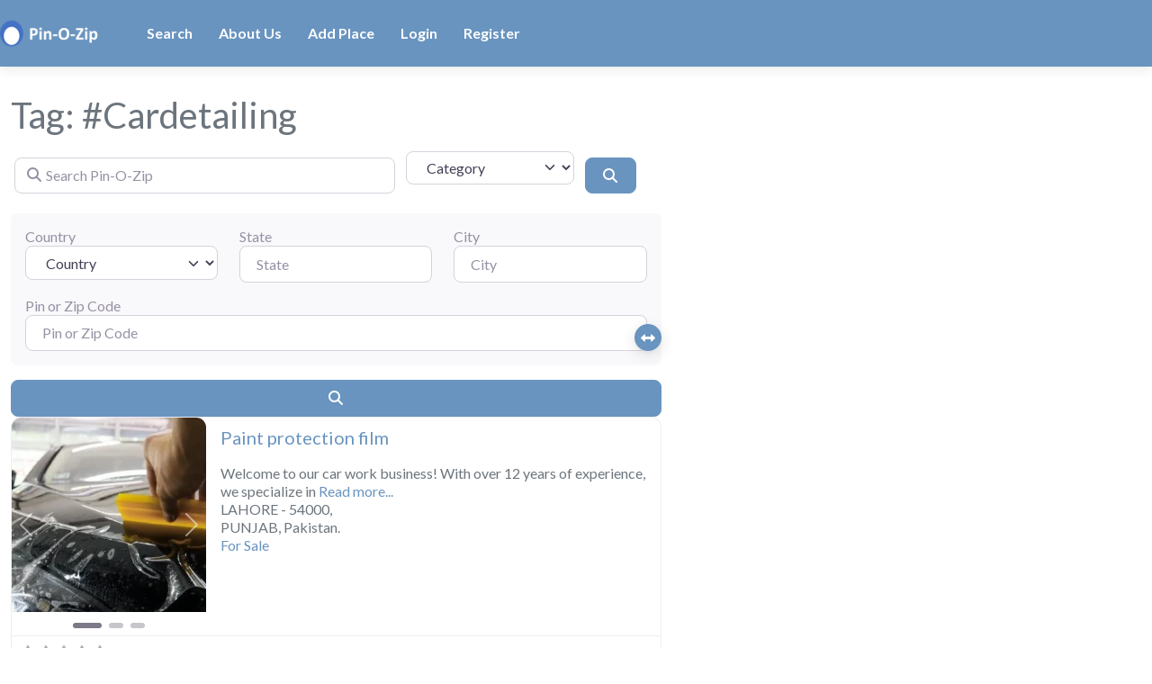

--- FILE ---
content_type: text/html; charset=utf-8
request_url: https://www.google.com/recaptcha/api2/aframe
body_size: 263
content:
<!DOCTYPE HTML><html><head><meta http-equiv="content-type" content="text/html; charset=UTF-8"></head><body><script nonce="fDhsR2qeno00uaqaXokbeg">/** Anti-fraud and anti-abuse applications only. See google.com/recaptcha */ try{var clients={'sodar':'https://pagead2.googlesyndication.com/pagead/sodar?'};window.addEventListener("message",function(a){try{if(a.source===window.parent){var b=JSON.parse(a.data);var c=clients[b['id']];if(c){var d=document.createElement('img');d.src=c+b['params']+'&rc='+(localStorage.getItem("rc::a")?sessionStorage.getItem("rc::b"):"");window.document.body.appendChild(d);sessionStorage.setItem("rc::e",parseInt(sessionStorage.getItem("rc::e")||0)+1);localStorage.setItem("rc::h",'1763635760108');}}}catch(b){}});window.parent.postMessage("_grecaptcha_ready", "*");}catch(b){}</script></body></html>

--- FILE ---
content_type: application/javascript; charset=utf-8
request_url: https://fundingchoicesmessages.google.com/f/AGSKWxXpdc-rv2PiTrXC2MbIGo-ZUfwdXJYV_j_vZF0mUbQsgmZ5k-OWo6Eju7uMvF96f4V74sGbmjW6-13Z1U3qeHK9d-qX8JbUcc2q0Or3mTz5jhrnenwqfKo9ToNkPQ7S5sScQcQBniDC5bvQH4L9SkPiflncIM0WRM9BxNKzI7twv0bRh_oWzXa0LtC9/__adoverride..online/ads/-ad5./adstream./poker-ad.
body_size: -1296
content:
window['55a8b22d-7245-4c20-b222-a42ebc79f0fa'] = true;